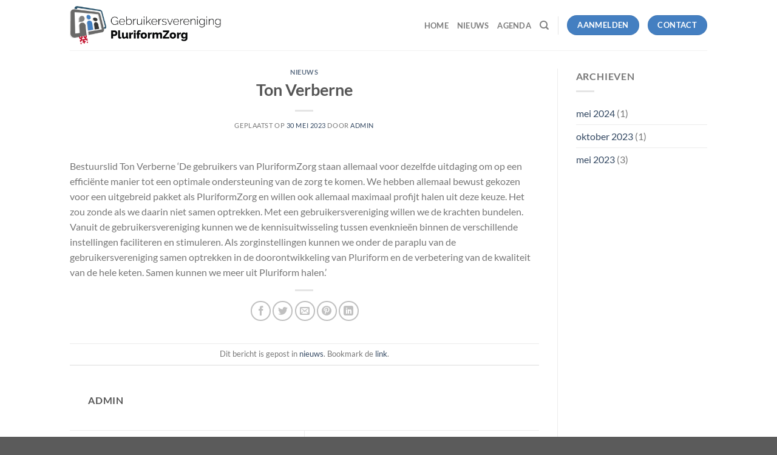

--- FILE ---
content_type: text/html; charset=utf-8
request_url: https://www.google.com/recaptcha/api2/anchor?ar=1&k=6LfRj_YnAAAAANX18DvuquVb1HmOUT3E_GEpqNNs&co=aHR0cHM6Ly9ndnBsdXJpZm9ybXpvcmcubmw6NDQz&hl=en&v=9TiwnJFHeuIw_s0wSd3fiKfN&size=invisible&anchor-ms=20000&execute-ms=30000&cb=twmnyux8qs7l
body_size: 48219
content:
<!DOCTYPE HTML><html dir="ltr" lang="en"><head><meta http-equiv="Content-Type" content="text/html; charset=UTF-8">
<meta http-equiv="X-UA-Compatible" content="IE=edge">
<title>reCAPTCHA</title>
<style type="text/css">
/* cyrillic-ext */
@font-face {
  font-family: 'Roboto';
  font-style: normal;
  font-weight: 400;
  font-stretch: 100%;
  src: url(//fonts.gstatic.com/s/roboto/v48/KFO7CnqEu92Fr1ME7kSn66aGLdTylUAMa3GUBHMdazTgWw.woff2) format('woff2');
  unicode-range: U+0460-052F, U+1C80-1C8A, U+20B4, U+2DE0-2DFF, U+A640-A69F, U+FE2E-FE2F;
}
/* cyrillic */
@font-face {
  font-family: 'Roboto';
  font-style: normal;
  font-weight: 400;
  font-stretch: 100%;
  src: url(//fonts.gstatic.com/s/roboto/v48/KFO7CnqEu92Fr1ME7kSn66aGLdTylUAMa3iUBHMdazTgWw.woff2) format('woff2');
  unicode-range: U+0301, U+0400-045F, U+0490-0491, U+04B0-04B1, U+2116;
}
/* greek-ext */
@font-face {
  font-family: 'Roboto';
  font-style: normal;
  font-weight: 400;
  font-stretch: 100%;
  src: url(//fonts.gstatic.com/s/roboto/v48/KFO7CnqEu92Fr1ME7kSn66aGLdTylUAMa3CUBHMdazTgWw.woff2) format('woff2');
  unicode-range: U+1F00-1FFF;
}
/* greek */
@font-face {
  font-family: 'Roboto';
  font-style: normal;
  font-weight: 400;
  font-stretch: 100%;
  src: url(//fonts.gstatic.com/s/roboto/v48/KFO7CnqEu92Fr1ME7kSn66aGLdTylUAMa3-UBHMdazTgWw.woff2) format('woff2');
  unicode-range: U+0370-0377, U+037A-037F, U+0384-038A, U+038C, U+038E-03A1, U+03A3-03FF;
}
/* math */
@font-face {
  font-family: 'Roboto';
  font-style: normal;
  font-weight: 400;
  font-stretch: 100%;
  src: url(//fonts.gstatic.com/s/roboto/v48/KFO7CnqEu92Fr1ME7kSn66aGLdTylUAMawCUBHMdazTgWw.woff2) format('woff2');
  unicode-range: U+0302-0303, U+0305, U+0307-0308, U+0310, U+0312, U+0315, U+031A, U+0326-0327, U+032C, U+032F-0330, U+0332-0333, U+0338, U+033A, U+0346, U+034D, U+0391-03A1, U+03A3-03A9, U+03B1-03C9, U+03D1, U+03D5-03D6, U+03F0-03F1, U+03F4-03F5, U+2016-2017, U+2034-2038, U+203C, U+2040, U+2043, U+2047, U+2050, U+2057, U+205F, U+2070-2071, U+2074-208E, U+2090-209C, U+20D0-20DC, U+20E1, U+20E5-20EF, U+2100-2112, U+2114-2115, U+2117-2121, U+2123-214F, U+2190, U+2192, U+2194-21AE, U+21B0-21E5, U+21F1-21F2, U+21F4-2211, U+2213-2214, U+2216-22FF, U+2308-230B, U+2310, U+2319, U+231C-2321, U+2336-237A, U+237C, U+2395, U+239B-23B7, U+23D0, U+23DC-23E1, U+2474-2475, U+25AF, U+25B3, U+25B7, U+25BD, U+25C1, U+25CA, U+25CC, U+25FB, U+266D-266F, U+27C0-27FF, U+2900-2AFF, U+2B0E-2B11, U+2B30-2B4C, U+2BFE, U+3030, U+FF5B, U+FF5D, U+1D400-1D7FF, U+1EE00-1EEFF;
}
/* symbols */
@font-face {
  font-family: 'Roboto';
  font-style: normal;
  font-weight: 400;
  font-stretch: 100%;
  src: url(//fonts.gstatic.com/s/roboto/v48/KFO7CnqEu92Fr1ME7kSn66aGLdTylUAMaxKUBHMdazTgWw.woff2) format('woff2');
  unicode-range: U+0001-000C, U+000E-001F, U+007F-009F, U+20DD-20E0, U+20E2-20E4, U+2150-218F, U+2190, U+2192, U+2194-2199, U+21AF, U+21E6-21F0, U+21F3, U+2218-2219, U+2299, U+22C4-22C6, U+2300-243F, U+2440-244A, U+2460-24FF, U+25A0-27BF, U+2800-28FF, U+2921-2922, U+2981, U+29BF, U+29EB, U+2B00-2BFF, U+4DC0-4DFF, U+FFF9-FFFB, U+10140-1018E, U+10190-1019C, U+101A0, U+101D0-101FD, U+102E0-102FB, U+10E60-10E7E, U+1D2C0-1D2D3, U+1D2E0-1D37F, U+1F000-1F0FF, U+1F100-1F1AD, U+1F1E6-1F1FF, U+1F30D-1F30F, U+1F315, U+1F31C, U+1F31E, U+1F320-1F32C, U+1F336, U+1F378, U+1F37D, U+1F382, U+1F393-1F39F, U+1F3A7-1F3A8, U+1F3AC-1F3AF, U+1F3C2, U+1F3C4-1F3C6, U+1F3CA-1F3CE, U+1F3D4-1F3E0, U+1F3ED, U+1F3F1-1F3F3, U+1F3F5-1F3F7, U+1F408, U+1F415, U+1F41F, U+1F426, U+1F43F, U+1F441-1F442, U+1F444, U+1F446-1F449, U+1F44C-1F44E, U+1F453, U+1F46A, U+1F47D, U+1F4A3, U+1F4B0, U+1F4B3, U+1F4B9, U+1F4BB, U+1F4BF, U+1F4C8-1F4CB, U+1F4D6, U+1F4DA, U+1F4DF, U+1F4E3-1F4E6, U+1F4EA-1F4ED, U+1F4F7, U+1F4F9-1F4FB, U+1F4FD-1F4FE, U+1F503, U+1F507-1F50B, U+1F50D, U+1F512-1F513, U+1F53E-1F54A, U+1F54F-1F5FA, U+1F610, U+1F650-1F67F, U+1F687, U+1F68D, U+1F691, U+1F694, U+1F698, U+1F6AD, U+1F6B2, U+1F6B9-1F6BA, U+1F6BC, U+1F6C6-1F6CF, U+1F6D3-1F6D7, U+1F6E0-1F6EA, U+1F6F0-1F6F3, U+1F6F7-1F6FC, U+1F700-1F7FF, U+1F800-1F80B, U+1F810-1F847, U+1F850-1F859, U+1F860-1F887, U+1F890-1F8AD, U+1F8B0-1F8BB, U+1F8C0-1F8C1, U+1F900-1F90B, U+1F93B, U+1F946, U+1F984, U+1F996, U+1F9E9, U+1FA00-1FA6F, U+1FA70-1FA7C, U+1FA80-1FA89, U+1FA8F-1FAC6, U+1FACE-1FADC, U+1FADF-1FAE9, U+1FAF0-1FAF8, U+1FB00-1FBFF;
}
/* vietnamese */
@font-face {
  font-family: 'Roboto';
  font-style: normal;
  font-weight: 400;
  font-stretch: 100%;
  src: url(//fonts.gstatic.com/s/roboto/v48/KFO7CnqEu92Fr1ME7kSn66aGLdTylUAMa3OUBHMdazTgWw.woff2) format('woff2');
  unicode-range: U+0102-0103, U+0110-0111, U+0128-0129, U+0168-0169, U+01A0-01A1, U+01AF-01B0, U+0300-0301, U+0303-0304, U+0308-0309, U+0323, U+0329, U+1EA0-1EF9, U+20AB;
}
/* latin-ext */
@font-face {
  font-family: 'Roboto';
  font-style: normal;
  font-weight: 400;
  font-stretch: 100%;
  src: url(//fonts.gstatic.com/s/roboto/v48/KFO7CnqEu92Fr1ME7kSn66aGLdTylUAMa3KUBHMdazTgWw.woff2) format('woff2');
  unicode-range: U+0100-02BA, U+02BD-02C5, U+02C7-02CC, U+02CE-02D7, U+02DD-02FF, U+0304, U+0308, U+0329, U+1D00-1DBF, U+1E00-1E9F, U+1EF2-1EFF, U+2020, U+20A0-20AB, U+20AD-20C0, U+2113, U+2C60-2C7F, U+A720-A7FF;
}
/* latin */
@font-face {
  font-family: 'Roboto';
  font-style: normal;
  font-weight: 400;
  font-stretch: 100%;
  src: url(//fonts.gstatic.com/s/roboto/v48/KFO7CnqEu92Fr1ME7kSn66aGLdTylUAMa3yUBHMdazQ.woff2) format('woff2');
  unicode-range: U+0000-00FF, U+0131, U+0152-0153, U+02BB-02BC, U+02C6, U+02DA, U+02DC, U+0304, U+0308, U+0329, U+2000-206F, U+20AC, U+2122, U+2191, U+2193, U+2212, U+2215, U+FEFF, U+FFFD;
}
/* cyrillic-ext */
@font-face {
  font-family: 'Roboto';
  font-style: normal;
  font-weight: 500;
  font-stretch: 100%;
  src: url(//fonts.gstatic.com/s/roboto/v48/KFO7CnqEu92Fr1ME7kSn66aGLdTylUAMa3GUBHMdazTgWw.woff2) format('woff2');
  unicode-range: U+0460-052F, U+1C80-1C8A, U+20B4, U+2DE0-2DFF, U+A640-A69F, U+FE2E-FE2F;
}
/* cyrillic */
@font-face {
  font-family: 'Roboto';
  font-style: normal;
  font-weight: 500;
  font-stretch: 100%;
  src: url(//fonts.gstatic.com/s/roboto/v48/KFO7CnqEu92Fr1ME7kSn66aGLdTylUAMa3iUBHMdazTgWw.woff2) format('woff2');
  unicode-range: U+0301, U+0400-045F, U+0490-0491, U+04B0-04B1, U+2116;
}
/* greek-ext */
@font-face {
  font-family: 'Roboto';
  font-style: normal;
  font-weight: 500;
  font-stretch: 100%;
  src: url(//fonts.gstatic.com/s/roboto/v48/KFO7CnqEu92Fr1ME7kSn66aGLdTylUAMa3CUBHMdazTgWw.woff2) format('woff2');
  unicode-range: U+1F00-1FFF;
}
/* greek */
@font-face {
  font-family: 'Roboto';
  font-style: normal;
  font-weight: 500;
  font-stretch: 100%;
  src: url(//fonts.gstatic.com/s/roboto/v48/KFO7CnqEu92Fr1ME7kSn66aGLdTylUAMa3-UBHMdazTgWw.woff2) format('woff2');
  unicode-range: U+0370-0377, U+037A-037F, U+0384-038A, U+038C, U+038E-03A1, U+03A3-03FF;
}
/* math */
@font-face {
  font-family: 'Roboto';
  font-style: normal;
  font-weight: 500;
  font-stretch: 100%;
  src: url(//fonts.gstatic.com/s/roboto/v48/KFO7CnqEu92Fr1ME7kSn66aGLdTylUAMawCUBHMdazTgWw.woff2) format('woff2');
  unicode-range: U+0302-0303, U+0305, U+0307-0308, U+0310, U+0312, U+0315, U+031A, U+0326-0327, U+032C, U+032F-0330, U+0332-0333, U+0338, U+033A, U+0346, U+034D, U+0391-03A1, U+03A3-03A9, U+03B1-03C9, U+03D1, U+03D5-03D6, U+03F0-03F1, U+03F4-03F5, U+2016-2017, U+2034-2038, U+203C, U+2040, U+2043, U+2047, U+2050, U+2057, U+205F, U+2070-2071, U+2074-208E, U+2090-209C, U+20D0-20DC, U+20E1, U+20E5-20EF, U+2100-2112, U+2114-2115, U+2117-2121, U+2123-214F, U+2190, U+2192, U+2194-21AE, U+21B0-21E5, U+21F1-21F2, U+21F4-2211, U+2213-2214, U+2216-22FF, U+2308-230B, U+2310, U+2319, U+231C-2321, U+2336-237A, U+237C, U+2395, U+239B-23B7, U+23D0, U+23DC-23E1, U+2474-2475, U+25AF, U+25B3, U+25B7, U+25BD, U+25C1, U+25CA, U+25CC, U+25FB, U+266D-266F, U+27C0-27FF, U+2900-2AFF, U+2B0E-2B11, U+2B30-2B4C, U+2BFE, U+3030, U+FF5B, U+FF5D, U+1D400-1D7FF, U+1EE00-1EEFF;
}
/* symbols */
@font-face {
  font-family: 'Roboto';
  font-style: normal;
  font-weight: 500;
  font-stretch: 100%;
  src: url(//fonts.gstatic.com/s/roboto/v48/KFO7CnqEu92Fr1ME7kSn66aGLdTylUAMaxKUBHMdazTgWw.woff2) format('woff2');
  unicode-range: U+0001-000C, U+000E-001F, U+007F-009F, U+20DD-20E0, U+20E2-20E4, U+2150-218F, U+2190, U+2192, U+2194-2199, U+21AF, U+21E6-21F0, U+21F3, U+2218-2219, U+2299, U+22C4-22C6, U+2300-243F, U+2440-244A, U+2460-24FF, U+25A0-27BF, U+2800-28FF, U+2921-2922, U+2981, U+29BF, U+29EB, U+2B00-2BFF, U+4DC0-4DFF, U+FFF9-FFFB, U+10140-1018E, U+10190-1019C, U+101A0, U+101D0-101FD, U+102E0-102FB, U+10E60-10E7E, U+1D2C0-1D2D3, U+1D2E0-1D37F, U+1F000-1F0FF, U+1F100-1F1AD, U+1F1E6-1F1FF, U+1F30D-1F30F, U+1F315, U+1F31C, U+1F31E, U+1F320-1F32C, U+1F336, U+1F378, U+1F37D, U+1F382, U+1F393-1F39F, U+1F3A7-1F3A8, U+1F3AC-1F3AF, U+1F3C2, U+1F3C4-1F3C6, U+1F3CA-1F3CE, U+1F3D4-1F3E0, U+1F3ED, U+1F3F1-1F3F3, U+1F3F5-1F3F7, U+1F408, U+1F415, U+1F41F, U+1F426, U+1F43F, U+1F441-1F442, U+1F444, U+1F446-1F449, U+1F44C-1F44E, U+1F453, U+1F46A, U+1F47D, U+1F4A3, U+1F4B0, U+1F4B3, U+1F4B9, U+1F4BB, U+1F4BF, U+1F4C8-1F4CB, U+1F4D6, U+1F4DA, U+1F4DF, U+1F4E3-1F4E6, U+1F4EA-1F4ED, U+1F4F7, U+1F4F9-1F4FB, U+1F4FD-1F4FE, U+1F503, U+1F507-1F50B, U+1F50D, U+1F512-1F513, U+1F53E-1F54A, U+1F54F-1F5FA, U+1F610, U+1F650-1F67F, U+1F687, U+1F68D, U+1F691, U+1F694, U+1F698, U+1F6AD, U+1F6B2, U+1F6B9-1F6BA, U+1F6BC, U+1F6C6-1F6CF, U+1F6D3-1F6D7, U+1F6E0-1F6EA, U+1F6F0-1F6F3, U+1F6F7-1F6FC, U+1F700-1F7FF, U+1F800-1F80B, U+1F810-1F847, U+1F850-1F859, U+1F860-1F887, U+1F890-1F8AD, U+1F8B0-1F8BB, U+1F8C0-1F8C1, U+1F900-1F90B, U+1F93B, U+1F946, U+1F984, U+1F996, U+1F9E9, U+1FA00-1FA6F, U+1FA70-1FA7C, U+1FA80-1FA89, U+1FA8F-1FAC6, U+1FACE-1FADC, U+1FADF-1FAE9, U+1FAF0-1FAF8, U+1FB00-1FBFF;
}
/* vietnamese */
@font-face {
  font-family: 'Roboto';
  font-style: normal;
  font-weight: 500;
  font-stretch: 100%;
  src: url(//fonts.gstatic.com/s/roboto/v48/KFO7CnqEu92Fr1ME7kSn66aGLdTylUAMa3OUBHMdazTgWw.woff2) format('woff2');
  unicode-range: U+0102-0103, U+0110-0111, U+0128-0129, U+0168-0169, U+01A0-01A1, U+01AF-01B0, U+0300-0301, U+0303-0304, U+0308-0309, U+0323, U+0329, U+1EA0-1EF9, U+20AB;
}
/* latin-ext */
@font-face {
  font-family: 'Roboto';
  font-style: normal;
  font-weight: 500;
  font-stretch: 100%;
  src: url(//fonts.gstatic.com/s/roboto/v48/KFO7CnqEu92Fr1ME7kSn66aGLdTylUAMa3KUBHMdazTgWw.woff2) format('woff2');
  unicode-range: U+0100-02BA, U+02BD-02C5, U+02C7-02CC, U+02CE-02D7, U+02DD-02FF, U+0304, U+0308, U+0329, U+1D00-1DBF, U+1E00-1E9F, U+1EF2-1EFF, U+2020, U+20A0-20AB, U+20AD-20C0, U+2113, U+2C60-2C7F, U+A720-A7FF;
}
/* latin */
@font-face {
  font-family: 'Roboto';
  font-style: normal;
  font-weight: 500;
  font-stretch: 100%;
  src: url(//fonts.gstatic.com/s/roboto/v48/KFO7CnqEu92Fr1ME7kSn66aGLdTylUAMa3yUBHMdazQ.woff2) format('woff2');
  unicode-range: U+0000-00FF, U+0131, U+0152-0153, U+02BB-02BC, U+02C6, U+02DA, U+02DC, U+0304, U+0308, U+0329, U+2000-206F, U+20AC, U+2122, U+2191, U+2193, U+2212, U+2215, U+FEFF, U+FFFD;
}
/* cyrillic-ext */
@font-face {
  font-family: 'Roboto';
  font-style: normal;
  font-weight: 900;
  font-stretch: 100%;
  src: url(//fonts.gstatic.com/s/roboto/v48/KFO7CnqEu92Fr1ME7kSn66aGLdTylUAMa3GUBHMdazTgWw.woff2) format('woff2');
  unicode-range: U+0460-052F, U+1C80-1C8A, U+20B4, U+2DE0-2DFF, U+A640-A69F, U+FE2E-FE2F;
}
/* cyrillic */
@font-face {
  font-family: 'Roboto';
  font-style: normal;
  font-weight: 900;
  font-stretch: 100%;
  src: url(//fonts.gstatic.com/s/roboto/v48/KFO7CnqEu92Fr1ME7kSn66aGLdTylUAMa3iUBHMdazTgWw.woff2) format('woff2');
  unicode-range: U+0301, U+0400-045F, U+0490-0491, U+04B0-04B1, U+2116;
}
/* greek-ext */
@font-face {
  font-family: 'Roboto';
  font-style: normal;
  font-weight: 900;
  font-stretch: 100%;
  src: url(//fonts.gstatic.com/s/roboto/v48/KFO7CnqEu92Fr1ME7kSn66aGLdTylUAMa3CUBHMdazTgWw.woff2) format('woff2');
  unicode-range: U+1F00-1FFF;
}
/* greek */
@font-face {
  font-family: 'Roboto';
  font-style: normal;
  font-weight: 900;
  font-stretch: 100%;
  src: url(//fonts.gstatic.com/s/roboto/v48/KFO7CnqEu92Fr1ME7kSn66aGLdTylUAMa3-UBHMdazTgWw.woff2) format('woff2');
  unicode-range: U+0370-0377, U+037A-037F, U+0384-038A, U+038C, U+038E-03A1, U+03A3-03FF;
}
/* math */
@font-face {
  font-family: 'Roboto';
  font-style: normal;
  font-weight: 900;
  font-stretch: 100%;
  src: url(//fonts.gstatic.com/s/roboto/v48/KFO7CnqEu92Fr1ME7kSn66aGLdTylUAMawCUBHMdazTgWw.woff2) format('woff2');
  unicode-range: U+0302-0303, U+0305, U+0307-0308, U+0310, U+0312, U+0315, U+031A, U+0326-0327, U+032C, U+032F-0330, U+0332-0333, U+0338, U+033A, U+0346, U+034D, U+0391-03A1, U+03A3-03A9, U+03B1-03C9, U+03D1, U+03D5-03D6, U+03F0-03F1, U+03F4-03F5, U+2016-2017, U+2034-2038, U+203C, U+2040, U+2043, U+2047, U+2050, U+2057, U+205F, U+2070-2071, U+2074-208E, U+2090-209C, U+20D0-20DC, U+20E1, U+20E5-20EF, U+2100-2112, U+2114-2115, U+2117-2121, U+2123-214F, U+2190, U+2192, U+2194-21AE, U+21B0-21E5, U+21F1-21F2, U+21F4-2211, U+2213-2214, U+2216-22FF, U+2308-230B, U+2310, U+2319, U+231C-2321, U+2336-237A, U+237C, U+2395, U+239B-23B7, U+23D0, U+23DC-23E1, U+2474-2475, U+25AF, U+25B3, U+25B7, U+25BD, U+25C1, U+25CA, U+25CC, U+25FB, U+266D-266F, U+27C0-27FF, U+2900-2AFF, U+2B0E-2B11, U+2B30-2B4C, U+2BFE, U+3030, U+FF5B, U+FF5D, U+1D400-1D7FF, U+1EE00-1EEFF;
}
/* symbols */
@font-face {
  font-family: 'Roboto';
  font-style: normal;
  font-weight: 900;
  font-stretch: 100%;
  src: url(//fonts.gstatic.com/s/roboto/v48/KFO7CnqEu92Fr1ME7kSn66aGLdTylUAMaxKUBHMdazTgWw.woff2) format('woff2');
  unicode-range: U+0001-000C, U+000E-001F, U+007F-009F, U+20DD-20E0, U+20E2-20E4, U+2150-218F, U+2190, U+2192, U+2194-2199, U+21AF, U+21E6-21F0, U+21F3, U+2218-2219, U+2299, U+22C4-22C6, U+2300-243F, U+2440-244A, U+2460-24FF, U+25A0-27BF, U+2800-28FF, U+2921-2922, U+2981, U+29BF, U+29EB, U+2B00-2BFF, U+4DC0-4DFF, U+FFF9-FFFB, U+10140-1018E, U+10190-1019C, U+101A0, U+101D0-101FD, U+102E0-102FB, U+10E60-10E7E, U+1D2C0-1D2D3, U+1D2E0-1D37F, U+1F000-1F0FF, U+1F100-1F1AD, U+1F1E6-1F1FF, U+1F30D-1F30F, U+1F315, U+1F31C, U+1F31E, U+1F320-1F32C, U+1F336, U+1F378, U+1F37D, U+1F382, U+1F393-1F39F, U+1F3A7-1F3A8, U+1F3AC-1F3AF, U+1F3C2, U+1F3C4-1F3C6, U+1F3CA-1F3CE, U+1F3D4-1F3E0, U+1F3ED, U+1F3F1-1F3F3, U+1F3F5-1F3F7, U+1F408, U+1F415, U+1F41F, U+1F426, U+1F43F, U+1F441-1F442, U+1F444, U+1F446-1F449, U+1F44C-1F44E, U+1F453, U+1F46A, U+1F47D, U+1F4A3, U+1F4B0, U+1F4B3, U+1F4B9, U+1F4BB, U+1F4BF, U+1F4C8-1F4CB, U+1F4D6, U+1F4DA, U+1F4DF, U+1F4E3-1F4E6, U+1F4EA-1F4ED, U+1F4F7, U+1F4F9-1F4FB, U+1F4FD-1F4FE, U+1F503, U+1F507-1F50B, U+1F50D, U+1F512-1F513, U+1F53E-1F54A, U+1F54F-1F5FA, U+1F610, U+1F650-1F67F, U+1F687, U+1F68D, U+1F691, U+1F694, U+1F698, U+1F6AD, U+1F6B2, U+1F6B9-1F6BA, U+1F6BC, U+1F6C6-1F6CF, U+1F6D3-1F6D7, U+1F6E0-1F6EA, U+1F6F0-1F6F3, U+1F6F7-1F6FC, U+1F700-1F7FF, U+1F800-1F80B, U+1F810-1F847, U+1F850-1F859, U+1F860-1F887, U+1F890-1F8AD, U+1F8B0-1F8BB, U+1F8C0-1F8C1, U+1F900-1F90B, U+1F93B, U+1F946, U+1F984, U+1F996, U+1F9E9, U+1FA00-1FA6F, U+1FA70-1FA7C, U+1FA80-1FA89, U+1FA8F-1FAC6, U+1FACE-1FADC, U+1FADF-1FAE9, U+1FAF0-1FAF8, U+1FB00-1FBFF;
}
/* vietnamese */
@font-face {
  font-family: 'Roboto';
  font-style: normal;
  font-weight: 900;
  font-stretch: 100%;
  src: url(//fonts.gstatic.com/s/roboto/v48/KFO7CnqEu92Fr1ME7kSn66aGLdTylUAMa3OUBHMdazTgWw.woff2) format('woff2');
  unicode-range: U+0102-0103, U+0110-0111, U+0128-0129, U+0168-0169, U+01A0-01A1, U+01AF-01B0, U+0300-0301, U+0303-0304, U+0308-0309, U+0323, U+0329, U+1EA0-1EF9, U+20AB;
}
/* latin-ext */
@font-face {
  font-family: 'Roboto';
  font-style: normal;
  font-weight: 900;
  font-stretch: 100%;
  src: url(//fonts.gstatic.com/s/roboto/v48/KFO7CnqEu92Fr1ME7kSn66aGLdTylUAMa3KUBHMdazTgWw.woff2) format('woff2');
  unicode-range: U+0100-02BA, U+02BD-02C5, U+02C7-02CC, U+02CE-02D7, U+02DD-02FF, U+0304, U+0308, U+0329, U+1D00-1DBF, U+1E00-1E9F, U+1EF2-1EFF, U+2020, U+20A0-20AB, U+20AD-20C0, U+2113, U+2C60-2C7F, U+A720-A7FF;
}
/* latin */
@font-face {
  font-family: 'Roboto';
  font-style: normal;
  font-weight: 900;
  font-stretch: 100%;
  src: url(//fonts.gstatic.com/s/roboto/v48/KFO7CnqEu92Fr1ME7kSn66aGLdTylUAMa3yUBHMdazQ.woff2) format('woff2');
  unicode-range: U+0000-00FF, U+0131, U+0152-0153, U+02BB-02BC, U+02C6, U+02DA, U+02DC, U+0304, U+0308, U+0329, U+2000-206F, U+20AC, U+2122, U+2191, U+2193, U+2212, U+2215, U+FEFF, U+FFFD;
}

</style>
<link rel="stylesheet" type="text/css" href="https://www.gstatic.com/recaptcha/releases/9TiwnJFHeuIw_s0wSd3fiKfN/styles__ltr.css">
<script nonce="YKbkayq6NMOjAxVHa5l4iA" type="text/javascript">window['__recaptcha_api'] = 'https://www.google.com/recaptcha/api2/';</script>
<script type="text/javascript" src="https://www.gstatic.com/recaptcha/releases/9TiwnJFHeuIw_s0wSd3fiKfN/recaptcha__en.js" nonce="YKbkayq6NMOjAxVHa5l4iA">
      
    </script></head>
<body><div id="rc-anchor-alert" class="rc-anchor-alert"></div>
<input type="hidden" id="recaptcha-token" value="[base64]">
<script type="text/javascript" nonce="YKbkayq6NMOjAxVHa5l4iA">
      recaptcha.anchor.Main.init("[\x22ainput\x22,[\x22bgdata\x22,\x22\x22,\[base64]/[base64]/[base64]/[base64]/cjw8ejpyPj4+eil9Y2F0Y2gobCl7dGhyb3cgbDt9fSxIPWZ1bmN0aW9uKHcsdCx6KXtpZih3PT0xOTR8fHc9PTIwOCl0LnZbd10/dC52W3ddLmNvbmNhdCh6KTp0LnZbd109b2Yoeix0KTtlbHNle2lmKHQuYkImJnchPTMxNylyZXR1cm47dz09NjZ8fHc9PTEyMnx8dz09NDcwfHx3PT00NHx8dz09NDE2fHx3PT0zOTd8fHc9PTQyMXx8dz09Njh8fHc9PTcwfHx3PT0xODQ/[base64]/[base64]/[base64]/bmV3IGRbVl0oSlswXSk6cD09Mj9uZXcgZFtWXShKWzBdLEpbMV0pOnA9PTM/bmV3IGRbVl0oSlswXSxKWzFdLEpbMl0pOnA9PTQ/[base64]/[base64]/[base64]/[base64]\x22,\[base64]\\u003d\\u003d\x22,\x22w5DDgCoFRkAtwo/DosOcA8OKN1VADMORwqzDgsKEw7Zow4zDp8K2KTPDkHxSYyMpUMOQw6ZJwpLDvlTDjcKyF8ORTcOTWFhBwqxZeRNCQHFkwp01w7LDt8KwO8KKwqrDjl/ChsOhOsOOw5t6w6Udw4ANSFx+RQXDoDlVVsK0wr9eaCzDhMOTRl9Iw49/[base64]/HcKVwrxSw5ZyE1LChcO2wofCu8OuwrrDr8ObwqXDumrCn8Klw65ow7I6w7rDllLCow3CjjgAUcOSw5Rnw4jDvgjDrWTCpSMlD3jDjkrDnWoXw50/YV7CuMOOw6HDrMOxwrZ9HMOuDMOqP8OTZMKHwpU2w7szEcObw78Vwp/DvkASPsONfMOMB8KlBw3CsMK8OiXCq8KnworCv0TCqlEUQ8OgwrTCizwSSihvwqjChcOowp4ow6kcwq3CkAEMw4/Dg8OKwoISFErDssKwLXRzDXDDmsKlw5Ucw5xnCcKEbEzCnEIDd8K7w7LDmkllMH0aw7bCmjd4wpUiwozCpXbDlH9PJ8KOX0jCnMKlwr0hfi/[base64]/wpTClTfCji9Kw58Jwo4EAkckw7bCnFLCrEDDgMKtw6tQw5QYd8OJw6klwobCv8KzNF/DiMOvQsKUJ8Khw6DDg8O5w5PCjxzDlS0FNDPCkS9eBXnCt8Ocw74swpvDssKFwo7DjzI6wqgeD2TDvz8ewpnDuzDDunpjwrTDp3HDhgnCi8K9w7wLD8OmK8KVw7LDqMKMfWsUw4LDv8O/OAsYR8OZdR3DixYUw7/DnGZCb8OOwopMHDvDg2Rnw6/[base64]/DpcOzw4pJCsKqwoLDjw8KwrnDqMOifMKawqQJRsOXOMKwX8OfYcO9w6vDmnXCscKBGsKXfSvDqj/[base64]/DncKqw65DemcpSUk2bUUMwp3DnMOswoXDhFx9cSYhwqLCoHVCY8OoS0pORsOnOXIwSTbCosOcwrYTGSrDt3TDsX3CpMO2dcOHw6JRWMOiw7TCvEPCuBXCnQnDocKQEGMZwphrwq7CiF3DmRU5w4ZDCAQ6Z8K6K8O1wpLCm8OKYB/DvsK1fsKNwrggFsKswqE2wqHDozgDWcKHJg5DUsO9woF5w4/[base64]/DgCoQwpESPGdRwpXDuFFkw4AWw5HCj8KJw5LDnMOyOUk+wqJPwrByCMKJXmPCvw/CsCFIw5nCrMKiL8KMWlhgwoFpwo/CjjsZTB8qGgZ4wrLCusKkJsO+wq/ClcKvDgsLPBl/OkXDqiXDjMOLX2fCqsOMMsKQZ8OMw6smw4Y4wqLCrmNjCsO6woMCfsOlw7PCmcO5O8OpcjbCoMKOOCDCoMOOIsO2w7PDimvCsMOFw7LDmWzCpSLCnUXDp2Yhwpwaw7gRa8OHwpQYdC5lwo3DpiLDicOLTcKNMl3DicKaw5/Co0kNwoMpU8OOw58cw7RgBMKMcMOpwpN8AGMoKcO3w6Fpd8ONw6LDtcOUJMKtO8OlwrnCjkIBEy8sw6pfXHzDmQ7DgUF/[base64]/Dp8OSw7nCuV5Gw5DCuR4GBnolT8OywoQew7d2w5tZDWfCpnQDwrNmOljCiDPCkhnDscOiw5vCviNuAMO/wrPDisOVXwM6e2dFwrcRTMO4w5rCoV5FwohjHQgUw7UMw63CgzoaRzdVw499c8OqJ8K2wpzCnsKnw7FGwr7CvQrDqcOqwqU/IMKxwq5Jw6deIG9Zw6ARQsKiHBLDmcK6KsOyUsK7J8OHIMO4FRvCv8K/ScOxwqYDLDEQwr7CsH7DkB3Dr8OPBzvDm30BwoNYOsKdwoExw5VoVcKqPcOLUwU/GQwCw5hww4jDhTvDuVUdw7nCssKTdiUoRcOVwoLCo2MDw6cfRcOUw5nCrsKbwpXDr0zCg2VgI0kVBcKBAcKya8Ojd8KNwqdKw5Z/w4MifsOqw6ZXe8OkdWZSQsOfwocww7fCgDAxSCkWw49pwr/CkzVNwoTDpMOZSHIhMcKtW3/[base64]/[base64]/[base64]/Co8OFw6N6W8OXPFgIfcOHRU5rFQQ5w6XDmCJ/woBvwoNVw6zDmwNVwrnCuygqwrBtwoRZcizDlcOrwps/[base64]/Din93ZsONah9kwrrClMOTw6/DtmpWWcOzeMORw6V3DcOFGnQZwoMcW8Kcw4JBw69Cw6zCtE9iw6vDpcKCwo3ClMOGdhwMDcOBLS/DnFXDvRZGwrDCncKowrPDqiHDgcKWKRvCmsKiwoXCq8OSRE/[base64]/w6TDtm/DosOBZmcgw6bDgEzCqk/Dn1rDkcKrwrUFwoTCncOpwolxRgtMDsO9UhQ6wq7CrCdPRyNFfcOsXcOQwpHDgSwzwoTDrxJ5w6/Dl8OMwpxQwqnCuGzCnX/Ct8KnVsKJKMOQw5EAwrJpwqDCrcO4ZFhWdjrCksKdw5BDwo7CrwI0w7RgM8KbwpvDicKjNsKAwoPDr8KPw4w2w5ZYNnMwwo5fDVHClF7Ds8OAE1/CrBXDtBB+dcKuwqjDuk85wrfCvsKGMmlvw7HDhMOQWcKocDTDu1rDj00uwq4OaSvCp8ODw7I/RG3DqhrDhcOOO3TDo8KnKC5zDsKXOx5iw6nDt8OaQ3wbw5tybRw/w48LKCrDt8KmwqQBE8O/[base64]/wrtPwr0DFBlFwrrCocOiDVIvX8KsCV1aZQQjRsOPScO8I8KOOsKbwro4w4RWwq42wqUhw4ESYhNtEHdlwqEXcgTDk8OLw6V9w5rCol3DqRHDs8Otw4fCrTDCmsK+eMKww7B3wpHCuX0jUggxPcKwAgAbCcOJBsK+by/[base64]/DhHLCohrCjkAcAsOOWVbCh8Orwq1MwpwERMKBwrPCuRnDgcO8Jm/[base64]/CsS1ew7nDvjbCvRUWw5Z9w4PDh8OGwrRFwqDCiQnDmMOVwqIYFyU9wpkNLsKdw5zCvmTDpmXDiR/CqsOowqMmwrnChcOkw6zCgAFSTMO3wq/[base64]/w79oZMOmwoQ0w6zDucO8w6MlwrHDm0IbVcKfWsOVK8K8w7LCqFwwb8OEa8KJVmzCiwLDnHXDknJsRnvCsTgVw5TDkFzCsEE+XsKTw4nDksOHwqDCuzJGX8ODLAZGw7V6w7XCiC/Dr8KFwoYGw5vDkcK2WsO3HcKKcMKWcMKywrQyccOvLkkHJ8KDw4vDu8Kgwr3CvcOHwoDDmcO0IhpDHG/DlsOpF1VhTDACaCZaw7nCjMKFJgvCu8KcE0LCsmJnwpQzw57CrcKDw5lWWcOvwqJRVyPCkMOLw6NfOl/Dqz5pw7jCscKrw7HCpxnDvFfDr8Kbwp8ww5AFQ0UDw4TChRfDssKKwoJWw5fClcOdasOOwrdgwoxMwpLDsVTDh8OhMnTDkMO+w4/DlMKIccKEw6dkwpoTaQ4XLQhjAX/Clitxwqd9w6DDpMKfwpzDnsODBcKzwrs2TsO9bMOjw4zDg3NKPArDvCTDn0XDtsKkw5fDh8Ouwox+w4gGQzHDmjXClU7CtDjDt8Onw7t9AcK4wotCeMKOL8KxF8Ofw4fDocKPw4FKwp9lw7PDrQwaw5QPwp/Dly1QdMODSsOZw5vDucKcWDtmwovCmytnZ05JFyPCrMKsUsK1OTcrW8OxAsKswq/DjcO7wpnDt8KZXUDDnsOkXMOtw6bDucKkVWrDsBY0w7HClcKRVy7DhMOzwp/Dqm/Cv8OOcsOuF8OcbMKcw43Co8OFJsOQw45zwo1fesOrwrlmwrdKOk9zwrl8w4PDucOYwrF+w5jCrMOTw7l6w5/DpFvDk8OQwonDnXUZesK9w7vDi0Jkw4FzcMKrwqgnLsKVJndZw7cSZMOQGgYUwqcOwqJjw7BvaR8CN0PDj8KOWjjCmE4kw7vDtsOOw7bDtR/Cr2HCi8Kgwp4Xw6XDnDZzBsOlwqwCw4DCik/DoBbClMKxw6zCnwvDicOUwr/DgTLDj8OFwo3DjcKCwpvDmwAkVsKOwpkhw5nDqsOqYkfClMKJbkbDuCfDjT5ww6nDpxLDjS3DqsKqTR7CuMKdw7w3JcKOSFEpZCXCrWEmwoQAV13Drh/Dg8Oww7l0wocfwqI6B8KGwqk6NMO8wpZ9R2MRwqfCjcO3PcKQSR8bw5J3A8KXw61IAR4/w4LDnsOiwoU5Q23DmcOTI8ObwrPCo8Kjw4LDnj7CrsKzOCXDs1/[base64]/Dm2XDiMKBw53DqzwAwrfCvcOaPsOVIG4Ow5HCpEgpwptqaMOgworCvXLCpMKywp5AB8KAw5zClhjCmgHDiMKHdxpMwrUoH0NufcKYwrUKHSvCnsOPwrQFw4/DgMOwJxEawq56woTDvsKUQQ1acMK0P1M4w7gSwrPDhlArAcKBw68VI09YB2pKN0QLwrcsYsOFbsO/SC7CoMO6XV7DpWzCiMKkZcO4KVwXRMOZw7NgTsOzbSXDrcOdOsKLw7ttwr4vKmPDssOAZsKyVnjCk8Kww5EOw68iw4vClMOLw695Q2USWsKRw4UyGcOVw4Y8wqpVwqhNA8OicFDCk8KaA8KcWsObOgTDusOFw57Di8KbcGgZwoHDgiUOWAfCilfDuDNbw4XDuA/CoxU1bVXCiUZ4wrDDi8OFw4DDtAMAw6zDmcO0w5vCnB8ZF8KtwoVzw4ZnC8O/e1rCrsO7IsOhJVzCisOWwq4GwpMPBsK3wrXChTAHw6fDjMO3BQrCrks9w4ZAw43DmsODw5QQwqzCkkIkw7Ynw4sxVnXCrsOBG8OrNsOePsKfYcKYA2NzLgYBS2XCgMK/w4jDt04JwptawpvCpcOUKcKyw5TCtTcww6Jcc2fCmjrDuAhow7QkC2PDnnM7w65Sw7VcWsKEbDoLw7Y9PsKrMVx4wqtZw6fCphENw5howqF3w7nDiG5iICY3C8O1SsOTBcKPJDYGUcOYw7XCscOmw5swE8OgAsKIw4LDkMKuKMOBw7fDrXk/I8KjVS4QecKwwqxaWmnCuMKMwotJU0xrwrZoTcOgwo5kR8OxwqTDrl0LZH8+wpc/wo4WKEEJdMOmesKkCBjDr8Okwq/CgxtwKsKcC0VPwr/DrMKJHsKZfMKKwrt4wonCtD8Ew7Rkdn/[base64]/DnxtpwqZPw50Vwosdw4vCjsKPwpvCjUvDl3jDm2R7S8O9RsOdwqRYw5rDtirDu8OWU8OOwpkZYSpkwpQ0wq94d8Kuw4Y+IQE1w6DCo14Pe8OBWVHCtyZewpgBXi/DrMOqSsOsw5PCnU0yw7/CtsKCcFHDiHgOwqIaR8K4BsKHG1Z6JcKzw5/DusOiPQFrZ0owwo3CtgHDqkXDscOKOyoqO8KkQsOtwrp7ccOsw7HCgnfDnRfCrm3CnlpZw4ZPRlYvw7vCtsKDNwTDucOow7vCmldwwpQuw7jDhRLCgcOQC8KGwpzDgsKAw5nDjGDDn8OtwrlkGFPDs8KCwpPDjBFOw5NMAiTDhCFMNMOAw5XCk1pdw6pUGl/DocKGLWN7TXEHw5LCosOCW0HDhhZ8wrM5wqHCkMODH8K6L8Kdw4JXw6VRPMKUwrTCscKUWg3CkXbDpB4qwrHDhT5MDsKqQyRyF0xXwqPClcKXOnZwfRLCt8KrwrUOw4/CusK+IsORYMKCwpfCvy5EaGnDpR07woYbwoTDkMOOfhl9wq7Cv1RtwqLChcO9EMONVcKgQytKw4rDgxLCvXfCpGNSXcKrwqp4KDRFwrEPPRjDuwBJf8Kfwp/DrEJTw7zDhxnCuMO6wqrClhnDi8K3YsK2w7vCpiXDl8OawpTDjRzCsThYwrUTwoQyHGnCp8Ozw4nDuMO2dsOyPi3DlsO4eSZww7guXRPDszrCmUsxM8O9OFrCvQHCtcK0wonDhcK7c0Zgw6/Dm8Ksw58Rw7wdwqrCtw7CocO/w7k8w60+w41AwoMtNsOxTGHCvMOWwq/Dv8KCGMKtw6PDh0UCasKiUVzDpllISsKeOsOJw4dHGlgPwosQwqrCvMK5WG/DtsOBLcOsJsOWw7jCtSx2acKYwrpxCC3CjiPDphLDncKGwqFcPD3CoMKCwpDCrUFTfsKBw4TDqsOAG3TDtcOBw60gJHQmw74Ww4DCmsKNN8KRwo/ClMK1w5FFw7RnwoFTwpfDvcK4FsOGaHTCvcKUaHI4PUzCtgVpTSXDt8KXWMO4w78Uwooqwo9rw4XCncOOwpN0w7DDu8KUw6xuwrLDu8OOwpV+CcO1BcK+ccO3KCVUKQDDlcOlB8KDwpTDpsOqw43Ds3kKwqvCnV49DkXCj1vDkn/CqsO5ZU3CkMK7SlIGw6HCvsOxwqlrYsOXw5kyw7RfwpA+CHtfNsKHw6t1wpLCp3XDncK4OxTCnA/Dm8K9wp5rbRVaDwzDoMOAK8KpPsK7b8OAwocbwp3DssKzKsOcwqgbIsOpQy3DqjlNw7/CkcKAw7tQw5PCm8KHw6QHa8KPdsK1K8KRXcOVLT7DtTlBw4dmwqrCkC55wrzCksKXwqLDuj9RVsOew7c8SEoPw71Nw5t6HcKaUcKkw5/DnQcXZMODAz/CmUcmw7VoHCrDv8K2wpAxw63Do8K/PXUxwrVCLhNawrF8AsKdwoJ5RMKJwrjCoxo1woDDgMO9w6dgWAptCcOAVixAwrpuNcOWw7fClsKgw7U+w7fDrFZowpVwwpt8Mkk1ZcOZVUrCvCzDgcOPw70RwoZOw75eYypdOMK7PC3CrcKiT8OVAEBPbRfDkV12wrfDj1F/OMKJw4BJwpVhw6YwwqJqeGZiL8OdYMO7w4NYwoZAw7XDp8KXT8KUwoNmEAZRFsKBwr57VScQUTRpwr/[base64]/NMKWw5bDlMOgZFB0w5rCtXLCs1TDlT3CucKVXSYYO8O4ZsOGw6plw77CrFjChMK7w7TCv8O3w70kYC5qQMOWHAnCisOkMwQ5w74VwoPDgMO1w5vCo8OywrHCuwt7w5fDuMKTwppZwrLDmiErwo3DjMKHwpNZwp0wUsKkRsOOw77DqnF7Qx1AwpDDm8KiwrTCs0/CpFTDuCTCrXTChRDCnHYGwrkWZR3Ct8Kgw6zCq8KlwpdAQDPCj8K0w7rDogN3CMKJwofCnQdCwrFcHlMwwq4bKE7DqiM0w6giP0t6wpjCm0cWwrhuO8KKWDzDi0bCmcOtw5/Dl8K8dcKxw4otwoPCs8KzwpUkNMK2wpzCn8KIPcKedR7ClMOmUBvDhWolN8KlwrXCsMOubcOeSMKywpDCjUHDggjDggXCvibCs8OnKWQWw4Mxw6TDvsKweGjDuGHDjj4mw5/[base64]/CuTA/woPCicKeYkl3wqZiwrU8wosaw7M0E8ORX8OuwpR7wqcERmnDnF4ZIsOhwojCqht6wqMfwqPDusOFBcO/McO3NUMOw4QxwqPChsOKVMKJJC9TCsOPOhXDg0zDkUPDrcKtcsO4w40wIsO8wo/Cr1owwonCrsOcSsKcwpTCtyXDrVlFwoIZw5ojwpc/wrU4w51hVcKSasKPw6LDrcOJPcKqfRXDhBITcsOnwrPDvsOTw5VAbcKRNMOswqbCv8ODWzlbwojDjk/DsMO/f8OxwoPCmhjCqyktT8ObPxoAFcOow7dnw5A6wrLDrsOjICAhwrTCjSnDpcOjdzh/w6DCozzCiMOEworDu0HCogc8C3/[base64]/Dk8KUNQ9XK8KbF2bCi8OcJVkowqRow67CrMKAbhbDmC7DlMK0wpLCrsKbDz/DmF3DgkvCuMObQFrDjxMDPDjCpjIOw6fDncOtQz/DjhAfwoTCqMKow6/Ch8K7XXBkJxZHIcK9w6AgA8OFQm8gw6J4w4/DjxjDj8KJw4oKXGRYwoBkw7obw5HDh1LCl8Ofw6F6wpUiw6LDi0IEOnbDsXnCvmZZJhY4c8O4wqN1YMO0wr/Cj8KRFcO5woPCrcOUFwt7Py3DrcOZw6gTQTLDrkd2AC4fFMOyHTvCkcKOw7EdTBVuQTbCvcKMIMKHAsKNwrDDj8OYK0/Dh0DDngIzw4/DtMOGWV3CuXUfRUPCgBsnw4N5GsKjI2TDqSXDmMONT2RnO2LCuD44w55GcnE+wrdgw6gLVEnDvsOIwrTCl3R/WsKKOMKYR8OvUksLFsKqA8KIwpUKw7vCggtiDRfDgxo5csK/JGFdDxViPTIfVAjCpVrClDTDuBkhwpoFw6l5Z8OyExAdMMKzw6rCqcODw5bCv1RGw7YzbsKaVcO7H3zCqlUGw7J2fXDDsVvCv8Oww5LDm01/cmHDhj5mI8OgwqB6L2RQV2RGEl9HFlXCnmnCksK8G27DlzLDj0fCtVvDokzDoWXCsmnDm8OMEsOGO1TDpcKZHm03RBxHeyTCgz0BVBF/[base64]/w5LDolXCqMO/Byx9ID/CkcKDWsOBwoYDdsKcwo7CtxnCvcKJP8KePC/Ds1FZwprCuj3CsTsub8OMwrTDsivCsMOLJsKDfHkbX8OKw5slBCLCqw/Cg1RtFMOuE8OcwpfDgDjDjcKYHyTCsHfDn0swJsOcwp/CvB7Dmg/CknrCjEfDnmrDqBxGKWbCh8O8JcKqwpjCgMO+FCYFw7LCj8KZwpcxSSUjGcKgwqZODcOXw7Rqw77CjMKmQXkAwpvCuyQOw67Ch19XwoYawppfZUrCq8OIw53CoMKKXXLDvlrCoMOPKMOzwp04QG/DiWHDoEkPKcObw4JcccKhDCDCn1rDgTlOw4VCNkzDkcKvwrU/wr7Dik3DsT1xLRomNMOqUDEKw7M6CMOYw5B5w4x8fi4Hw7Mjw4XDn8OIG8OLw4jCtQPCjGshQnnDi8KGLBNpw5fCtX3CrsK2woYDYXXDnMOuHEvCrsO3MnMhVcKVTMO9w6Jme0nCrsOew4nDug7CgMORfcKgRMK4ZcK6XhciTMKrwoTDrHMDwoINVF7DiUnDgm/[base64]/Di33DgsOWwqzCpsK0wqPDn8O8ScOZwpkAQMKXw7cGwqLClAMzw5dNw5jDsXHCsX4xCcORPMOKXz5IwoMeVcK/E8OgVwN7FGnCuQLDimnDgxHDoMOCYMOWwonDrzB3wowvaMKMARXCg8KVw4BSS1Zswrgzwp1ZdMOsw5ZLNTDDhmcawoI/w7cYC11qw4LDtcOsBGjDrnjDucKUccKQSMKAGCQ4QMO+w4HDosO0wq9ZGMKHw69BEjFHfSbDjcKuwqliwp8UPMKow49BCVp/JwnDvQ96wo7CkMKEw6zChGkAw7UadFLCucKnPkR4wpTDscKIWywSKD3DncKbw7wKw5TCqcKKMERGwoFiaMKwc8KEYFnDiwgWwqtaw5DDpsOjIcKbbEQUwqjDt3ZLw4LDp8O/[base64]/ChcOvw4fDuibDscKnwr9yw7d9w4kYw7EoGS/CqRXDmVMkwpvCqwBbGcOgwrEjwpxJJ8KFwrPCrMOFfcKWwojDlU7Cp2HClHXChcKhKWZ9wqtbGnoYw6LCoUc1BljDgMK/[base64]/DisKXJF0RPFpZaWHCl8Omw67CoQN6w59nMSlyAV5zwrMlXg0DF3ghD3nCizZZw5fDqTXCqcKuw6PCn3JjOFg5wpfDtWTCicOww49DwqEewqbDgcKTw4ASXlvDhMKJwpwWw4dvwrzCscOFw4/DvnMUUBR3wqoHHnAxQwjDpsKyw6hpSnROc2IJwpjCuEjDgWPDnj/ChiDCt8K3Ry82w4vDvSNJw7zClcKaOjTDnMO6acKwwolJT8KSw6ltGFrDqGzDsWPDkQB/wpB5wr0HXMK1w589wrtzDh1yw4XCqRvDgnZrw7lIfxHCtcK+cQohwpMsScO2XcO9wqXDlcKte11OwrAzwoE4K8Opw4wXJsKfw4l/[base64]/CknXCq8KzKS8+AVXDqcKjFsONwoLDlsKkUSbDrjHDvkIzw4zCi8Oxw5wJw6HCvl/DtFvDuFEaUFg7UMKYUMOeFcOhw7c8w7IBbFbCr2Icw6ksAgTDn8K+wpEZbMO0wpABWBhDwqZJwoUES8OTOA/DnWEpLcO0BA4nYcKhwrEUw6rDg8OddSHDmxjCgC/[base64]/CjsKSw6PDqMK/[base64]/[base64]/w4LCr1TCq8ODSsO+RjvCjsOVwqzDjMORw4xUw7TCpMO0wpPCjmNZwoZ+E17DrcKLwpfCusKkdVMeJiAYwq4sbsKQwq5NIMOQwr/DrMOywqTDtsKmw5tVw5XCosO/w7tkwoxfwo3ChR0CTMK6Wk9uw7rDlsOJwq9Bw6Fgw6bDhRwpQMK/PMOALl4KDnZqCFgTeTvCiTfDvBDCocKkwrQJw4HCjsO5Z0wdbnp/w4pAJsK7w7DDscOAw6UqWMKow753c8OEwrpZR8KjPXHDmsKbWBbCj8OYFWslEcOgw5pkcwd2cW/CkcOrW3MKMyTCt2Qew6bChit/wqzCgyPDoSdnw4TCkcOZJhTCncO3N8KmwrNqb8OWw6Rgw5BLw4DCjsOJw5F1bRrDr8OoMlkjwpnCmCliFsONMCHCnGpiWhHDisKbRwfCi8Onwp8MwqnDu8KkAsObVBvDjsOAEnpNEn4hAsO6AndUw6F6M8KLw7XCtxI/N2DCjVrChRwICMKzwr9cJnlMaULDlsKvw6FNMcKOIsKnbjQRwpJQwqjCmTDChcKnw6zDmMOdw7nDjS4DwpbCmE0owq3DgMKpBsKkw7rCoMOMIVfCsMKYSsKXcsOfw5l/O8OOa0zDq8KgKS/[base64]/CoFBuJcK9w6zCrnlqw6nCpcO2UMK9w7bCl8KSUytZwovClhtXwrXCvsKde3YNUsO+SzjDmMOfworCjjBbN8KxNnbDpcOhcAQnc8OnRHBBw4LCj2Qpw7ZlKm/Dt8KtwqbDm8Ohw77Do8O5TMOrwpLClMKSCMOAw6bDpsKAwqDDp3UWJMOjwo3DvsOOw7QpETRZQ8O0w4XDmDh9w7Nzw5zDtk9fwoXDsWTDnMKHw5TDi8OnwrbDi8KeW8OrC8KoQsOkw5ldwotAw5Ruw5XCucOmw49qWcKCW2XCmwrCizzDmsKQw4TChTPCgMK/KmtweHjCrjLDgsOQKMK5WCHCtMK/H1c0XcOJVX3Cq8KzEMO6w6tPP08dw7rDtMOxwrzDpzYJwoXDrMKlNsK/IcO/VTjDvEgzZCXDpkXCrx/DvAcUwqtNHcOMw4dGIcOtbcK6KsOewr1WCGrDvcK9w6gIZ8OZwp5uw47CugpLwoTDuDdsIk1ZA1/Cv8K1w7Ygwr7DqMKMwqFMwpzCqBFxw4YPUMO/[base64]/DmBkJAcOaPcKbbMOjw6Vdwq8PwozDicK0woXCnzzDlMONwp4zworDgFfCgA9/cSZ7R2TCnsKNwrIJBMOxwp5uwq4MwqdbccKgw4/Cj8OoaQFzCMOmwq9yw6HCpSdENsOLRGrCr8O7KsKGe8OWw4kQw44RV8O5HMOkNsKQw5zClcKfwpLCjcK3ISvChMKzwrkGw5/CklFFwoYowpbDuCQCwp/CgUV3wp7DmcKDN04GRcKhw6ZCHn/DilHDtsKpwrEnwpfCklXDisK/w4QvVw0Nwr8jw4PCgsKpcMKNwqbDjcKmw5sUw5rChMOawo0yB8KOwr9Pw6/DkBlNPQgYw43DvFggw6zCo8OgNcOVwrpFFsKQXMO+wo0DwpLDqcOlwrDDqR/DkxnDjzfDngPCscObTgzDk8OJw4dybX/CmyrCpTzCkD/DkQNYwobDp8KseW4QwrN9w57DtcO9w4gcVsK+DMKfw7o+w5xzYsKnwrzCiMOow4YeJcOTe07CvCrDqcKCRX7CuR5iH8O3wq8MwonChMKkHA/Cgyc5FMKCLMKcLxU7w7IDMMOcJ8OmYsO7woYuwoxfR8Onw4ooAiYqwolTZMO2wp9Fw7hCwr3CiWg4XsOTwocDwpEIw4PDrsKqwqnDg8OqRcKhcCNmw7NTa8OWwrLCjTnDk8KkwqTCj8OkCBnDpEbCosKrRcOHBlYYNloyw57DncOMw7Yowohow5RGw4lgAE1EIkUqwp/[base64]/MDfCm8KSTMK7wozChsOlbcKufzjCrA4Xw5xQcWLCtDwOecKbwofDuT7DlDlWB8OPdF7DjQLCqMOiRMOUwojDont7PMOBZcKvw70fw4TDinrDp0Yhw4vDnsOZYMOlEMKyw6Y/w69iTMO0IXcYw6ExASTDpcOqwqJzB8OFw43DrUBOccOjwrPDv8KYw5jDjGFBC8KzMcObwrICNBMww5kNw6HClsKVwoIFSQ3CvR/DqsKgw6B3wqhywrzCrwZ8HsOpbjt+w4TDqXrDrsO/[base64]/DiiHDhsKNw6XDrMKwT086FsObWMO5woYnwosyLWw/LBpKwqjCr3fDpsK/VyPDonnCvFccZHjDii48IsK2ZsKGBXvDrQjDpcKmw7smwrsRWkfDpcK/w7tACkDDuFHDhnBJZ8Oow7XDuElJw5PCisKTMQE3wpjCtMOdYw7CgEoEwpxHKsKgL8KFw67ChADDk8KGwqbDuMKdwrxZbsKSwq3CtggWw5nDpsOxRwTChz40GAXCslDDqMOCw6lKCgHDkSrDlMOiwocHwq7DpH/DtQ4owrnCgj7CtcOiH2QmOHHCgR3ChMKlw73Co8Oua1jCgCrDt8OMdcK4w5/CkxBKw4QuNsKRZ1Nyc8OowoggwqnDqn5fa8KNPRVPw47DhsKjwprDvcKswrLCi8KVw544P8K9wotiwpzCqMK/GEAXw53DvcKCw6HCi8K0QMKVw4EXMBREw4AIwrh2CGpYw4h5GsKBwoMhCAHDhxl8D1rCvMKdwozDpsOHw4JNE1vCpRfCmBvDn8OBCQrChybCl8K/w5ZiwovDj8KIYMK1woATJDBQwqfDlsKvehN7C8OCY8O/B0PCkcO8wr1iEMOgNi4QwrDCjsOdS8OHw5jCnB7Cqmc2HXA6QF7CkMKrw5TCrWYCTcK8LMOuw5DCscOhPcOFwqsoBsKRw6oiw5gUw6rCh8K3PMOiwo/[base64]/DrMOqKjHCu3LDkwJfwptzYznCrHE4w5nDuhAjwqrCnMO9woTCqhfDuMKhw65DwpbDtsOfw4gbw6puwpXDhjjCt8OJe2UpVcKWOBMfXsO6w4TCksO8w7nCgMKBw7vCqMKKfVnDt8OnwqfDu8O6P24hw7JoMhR7HsOYFcOAfMOywoMNw6E4HRwJw5/Cm2xXwo0rw47CsxE4wobCnMOpwr7CtSFJQCl8cybCtMONAiQgwod8Y8OLw61vbcOkc8Kxw6/DvCzDmcOOw7rCqhsrwovDpwXClsOlasK3wobCsxRmw45eHMOFwpVNAEXDu25EbMOqwp7Dt8OVw7LCrwJtwoY3DgPDnCLDqkHDmcOKXyUyw5/Dk8O6w5LDl8KTwpHCk8OFUA3CvsKvw4LDrjwlwovChXPDt8OIY8KhwpDCp8KGWRnDkG3CqcOtDsKbwq/Cpl8lw57CucOWwrh+LMKIAkfCt8K0cgF/w6vCvCNsbMOgwo5eXMKUw7lzwpcWw7gHwrMnbMKuw6XCgcKXwoLDn8KrcmbDrmDDikzCkQ9JwrTCkgEfTcKhw7Z1ZcKbPSAeAz1XGcO/wobDncK/w7vCrsOwX8ObCVBhEMKfelsUwpLDpMOowprCuMOBw54/w75fDMOXwpDDkCfDrDo+w7dMwpptwqnCoxgYNWs2wqJhw5LCg8KiR3AnaMOcw4sVGk5lw7Jdw4cfVHUwwpvDuQzDrW4AacKTaxfChMO4NV5cDUnDtsOfwq/CuCIxesOCw5LCuDloK1nCuwjDkWh7wpBsCcKmw5fCncKmPi4Pw6rCg33CjjVWwroNw7zDpUs+YEgcwpnCksKYd8KAABPCjU/DtsKIwr/DtmxrSMK/L1zDlhnCqsOdw7s9TTnCnsOEZQpeXFfDicOZw59awojDqsK+w4jCq8OVw7vCrBzCt0M/L39Iw5bCi8OBEHfDo8ONwohtwrXDr8Opwq3CpMOBw5jCvcOFwqvChMOLPMKCbcK5wrTCqXt3w57ConY2aMOsVTMGF8Knw7JCwqQXw6zDgsOpbk9ewp0/[base64]/[base64]/[base64]/UETCtlbCoGsAwp4xw6HDjcKSw7PDqFPDnMKjw73CtMOtw7oWCcO7H8OaCSRWHGcYA8KZw4dnwoJSw5gMw7gXw6M6w7pvw77CjcO+CXEVwplkJ1vDo8KBO8ORw7zCrcKxYsK4N3nCmjfCusK5R1jCu8KXwr7Cq8OPPMOAeMOdJcKYaTzDkcKYbDMVwq1/EcOZw64kwqbDqcKIKDhbwqUeasO+YsKhPyDDjCrDgMKhIMKccsOZVMKNRHMRw6wwwqF8w6QEUcKSw6/[base64]/CscO1Lz3CryfCq1/Cv3V/w7PCi0YpdFIOWsOHXcKnwobDj8K6IsKdwolDEcKpwp3DnsK5wpTDrMO6w4DDsw/CqDjDq099DQ/DvR/[base64]/w5bCvmXDigIEwp3CsMOcwoIDwp3DkWI7wpbCrlhcE8O+K8Ovw6lqw7xow4jCusOxHxgDw7FRw7HCkFnDo1vDt2HDh3oyw6V2bcKQeUbDnTw+Y30sZcKbwoHCvjJVw4PCpMOLw5/Dkn13EFVww4zDrEfDuXUyGSJjWcKfwpo4ScOrw7jDtBoVKsOgw6TCrcOzV8O7WsOSw4J7VMOKITQ0VMOCw5HCmsORwrRJw4IdbyzCvivDj8K0wrXCsMO/cg9zdGQCIxXDg0nCvAjDkw9SwrfCiGbCiCfCnsKEw71CwpgCAlhDIsO1wqnDiRVTwrXCiQZ7wp7Cp2UWw50qw79/w7QBwr3CvMOaEcOlw5d4Y29/[base64]/[base64]/Dt8KyPcKtwrI+Ozluw6nCl8OIw7xqw4rCkMKhQg/Cvx7CsEPCoMO/[base64]/woTCmMKPRcOSVMOVw43DnsOnw4A0w4k5w5jDi3slw4/CplHDhsOyw6F0w6jDm8OXaSzDv8O2MSLDr03CicKwCwXCqsOlworDiHY2w6p/[base64]/DnsK1TivCrzkmLBrCqsKLbcK/wqbCjUHCkGcTJsK6w4t4wq1xLidkw6HDpMKcPMOubMOow59SwpHDvjzDl8KOOSXDvz/[base64]/[base64]/w4loTW3CvsK5w53DlMOmW8OsGsOCwqZhw4c0fyrDv8KYw5fConIMWVTCksOgX8KEw5hRwr3CjR5CHsO+CsKtM03CvRExDmvCuUrCvsO5w4Y/[base64]/ClsOEwrfCuB3CvSsUZwZJdl0mw7XCvjBEVxTCoHhHwp3CjcOFw7I6McOJw4rDskoPXcK6RRfDiWLCgEMwwrzCmcKDKQhtw5nDjj/[base64]/CkMOswqllHC7CvDU0wr1Ew7Rjw6JDN8OwDAJNw7TCgcKPw6LCuB/[base64]/[base64]/QcKdw6PCmsKJVsKhF8OqSi3DvsKyUG/DusKwDsO5VH/[base64]/w6FRw5PCscKnS8OsT8KJUcK0aV8KwoPDvMKgMx7DpVrDrcKGRQA1dTQ/GAHCn8OmGcOIw4FIPsKcw5kCM3LCoC/Ch0bCg2PCr8K3DwzDhsO/QsKYw48bGMKmAhnDq8KoKg1kUcKqAXNlw6w4BcK8XXDCicO/wpTCkEBYUMKBAA4xw71Iw5PCisKGV8KufMOfwrtcwrTDjMOGw7zDnV9GGcKywqAZwrTDtml3w7DDrzLDqcKcwphhw4zDvivDlGZEwodSE8KlwqvCqxDDmsOgw6/CqsOqw6lCVsOzw5I5SMKiSMKnFcKow7jDkHFsw6NcO2QRGTsxRw3CgMKnIyLCscOWSsKtwqHCmDrDtMOoe04lWsODayg/dcOqCmrDrCUPHMKBw7PCiMOoOnzDkz/CocOawoDCnMKKScKsw5TClArCvMK5w4M4wpE3TyPDrTQzwpFQwrlmInlewrjCvcKrLsKAenDDlFMHwp7Dr8Onw7bCskBgw4/DucKYUMK6aAwZSAPDpl8mOcKxwq/DnWYoEGRgWw/Cu3vDsk4lwq9BAQTCvmXDvTdhYcOHw4nCpXfCnsOibHUQw48jIHlAwrzCiMK9w54Dw4VYwqdAwr3DuEsdanLCrXY5R8K/MsKRwpnDpgTCszXCjSQMTMKKwolxLhPCp8OHwpbClyTDisO1w4XDphpqW3nDsCTDsMKRw6Jqw5XCp15FwpLDnhYCw7jDiRcSd8KYGMKALMKew48Iw7fDvMKMNELDmkrCjjTCkmrDi27DojjCky3CusKXJMKvAcOHLcOEZwXDiHNsw63CrHYvZUUhCl/DlkHChkbDssKsS0Mxw6RSwqhRw7PDvsOZZ2cJwqrCvcK/wr/DicKMwrTDncOiX03CnSUbF8KWwpfDt0wLwrJsWmXCsT5kw4jClMKuRw/Cq8KvScOnw4DDuikxIMOAwoLCpyIbMMOVw49Yw69Aw7PCgTzDpyEaHMOfw7oAw4Mww6Z2RsOASijDtMKew7Y3XsKKSsKMJ0XDlsKHATJ5w6gFw4XDpcKyHC7CgsOQQMOXZsKtWcOxCcKMDMOSw47CpDUDw4hZIsO2a8K0w7l4wo5wfMO1GcK5P8O/EsOEw4M+IE/Csh/DmcObwovDksK1bcK9w7PDhcKdw55KdMKwJMOMwrAmw6VRwpFewrAkw5DDp8Kzw7jCjhhWfcOqeMKQw4NXw5LCm8K/w5wQbBlRw4rDim1fJVnCo0sEMMKGw4UZwrPCnRB5woPDrzfDi8Oww4XDosOtw7HCmcOowpIVZsO4KmXCosKRE8KJR8OfwqUfwpXCgy0swoLCkihew5/Cl3V0JybDrmXClcOeworDj8O9w7VQMhwNw5/CqsKlOcKlw5Bpw6TCksKyw4XDoMOyJcO4w6bDiXoiw4olVTw6w7gCZcOMeRoKw6Edwo/Cm0kGw5LCvsKkGCkgdyPDuDDCkMKXw7nCl8KrwrRlI0pAwqzDlSLCp8KmQ2Bawq3CkMK1w6ExKlwaw4zCnFjCq8K8wrgDecKVZ8Kuwr7DoXTDkcOdwqlhwpIjI8ODw4BWb8OKw4PCl8KRw5LCs07Dh8KAw5lowqVAw5x0RMOYwo1Hwq/CkEFgJGXCo8KDw5QIPggfw6PCvSHCgsK/woQaw5zDqR3Doi1aGlXDvV/DkWIJDh3CjyzCi8OCwp7CrMKTwr5XXsK/[base64]/[base64]/DklzDvsOwUmHChsOjT8KsQcOfwonDiUAtd8KVwpLDkcOcDsOswodWw5XDjAp/w54Ja8OhwpPCgsOaH8ObSGPDgmlWLGFzV33DmAPCr8OsPkwNworCiUpXwqzCtMKAw4jCscOyDmTDtiTDiyDCqG0OGMOdKhwLw7bCjcOaL8OdGCcgasK6w50yw7zCmMOIWMK1KkfDpD/DvMKMbMOsEsOBw58Rw7zCnxYhX8ONw6cWwppfwpNQw5t0w5oUwqXDr8KFAHfCiX06TTnCqHLCkgAWVjgYwqcrw7fDnsO0wpQwWMKYbVI6HMOlDMKWdsO9wptuwr0HWsKNAFsywoDCrcKawo/DmRtVRlDCjh1jBMKmaWjCl2DDs3nCrcKpWMOHw7XCpcOpYcKlW3jCkMOVwqJiwrMdSMONw5jDg2TCkcO6dilrw5NCwq/Ck0HCrWLChQELw7lGZEzCo8K8w6fCt8K+bcKvwrPDpyTCiyUoSFnCgjs7Nlx6wp/DgsOqJsOrwqsyw7/CjGnCosOuHFnCs8KWwoDChk0Ew5ZFwqXCp2zDlMKSwpEGwrsfNQHDiXTCjsKXw7Amw4XCmMKEwqjCmMK4CxtnwpfCmxp/KzTCkcK3MMKlNMKnwqRHGsK1KMKTwrsKZg1mAg4nwqDCtn/Cp1gBDMO+W3TDi8KQInPCr8K4FMKww4x9CXjChBQsKDvDgUxtwoppwpHDsmkCw6onHsK/dnITBsKNw6QhwrBedkxNGsOfwoswWsKVRcKXd8OYWS3CnsONw6h9w5TDusObw7XDtcOwdC7DhcKZFcO9IsKvCXnDvAHDkMO+w5HCkcOrw50mwobDkcObw73CmsOdQmBjF8KxwplRw4XCmiBDdn/DlhcHU8K9w4XDt8OCwo08UsKaJMO+U8KAw6rCjgxKM8O2w5fDt3/Dv8OvXCoAw7nDqggBK8OrWGbCjcOgwpgZwoYWwr7DrAcQw57CoMOywqfDpXRjw4zDvsOTOTtxwpfDocOJDcK8wrQKdUpowoI3w7rDvygMwrPCrnB9QCbCqHDChz7CnMK4FsKtw4QwM3rDkkDDlw/[base64]\\u003d\\u003d\x22],null,[\x22conf\x22,null,\x226LfRj_YnAAAAANX18DvuquVb1HmOUT3E_GEpqNNs\x22,0,null,null,null,1,[21,125,63,73,95,87,41,43,42,83,102,105,109,121],[-3059940,539],0,null,null,null,null,0,null,0,null,700,1,null,0,\x22CvYBEg8I8ajhFRgAOgZUOU5CNWISDwjmjuIVGAA6BlFCb29IYxIPCPeI5jcYADoGb2lsZURkEg8I8M3jFRgBOgZmSVZJaGISDwjiyqA3GAE6BmdMTkNIYxIPCN6/tzcYADoGZWF6dTZkEg8I2NKBMhgAOgZBcTc3dmYSDgi45ZQyGAE6BVFCT0QwEg8I0tuVNxgAOgZmZmFXQWUSDwiV2JQyGAA6BlBxNjBuZBIPCMXziDcYADoGYVhvaWFjEg8IjcqGMhgBOgZPd040dGYSDgiK/Yg3GAA6BU1mSUk0GhkIAxIVHRTwl+M3Dv++pQYZxJ0JGZzijAIZ\x22,0,0,null,null,1,null,0,0],\x22https://gvpluriformzorg.nl:443\x22,null,[3,1,1],null,null,null,1,3600,[\x22https://www.google.com/intl/en/policies/privacy/\x22,\x22https://www.google.com/intl/en/policies/terms/\x22],\x22+iZvwMpzgwUQkVdwtUYvEFRAMpdnkOjFdgxhpXamsQU\\u003d\x22,1,0,null,1,1768370927442,0,0,[71,220,12,125,151],null,[106,16,87,161],\x22RC-z_2GSzl7xoulJw\x22,null,null,null,null,null,\x220dAFcWeA6cKq5iO9kxIajsXXRIE_jw0GHFpf8BgxQerjE7HrEn7zQ1xZcyjPE6zPVmLP2cITQq_DLSS4HKKIiqE7IDweHc9u5Raw\x22,1768453727317]");
    </script></body></html>